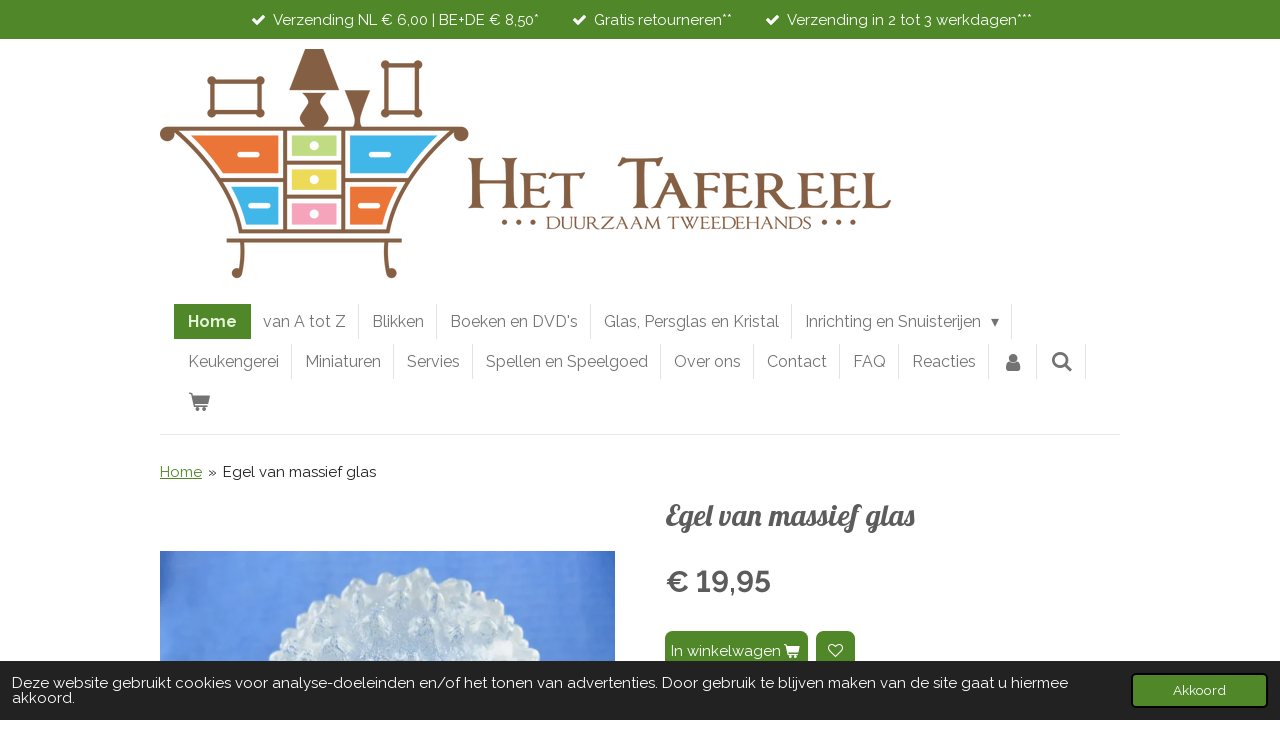

--- FILE ---
content_type: text/html; charset=UTF-8
request_url: https://www.hettafereel.nl/product/4396960/egel-van-massief-glas
body_size: 13175
content:
<!DOCTYPE html>
<html lang="nl">
    <head>
        <meta http-equiv="Content-Type" content="text/html; charset=utf-8">
        <meta name="viewport" content="width=device-width, initial-scale=1.0, maximum-scale=5.0">
        <meta http-equiv="X-UA-Compatible" content="IE=edge">
        <link rel="canonical" href="https://www.hettafereel.nl/product/4396960/egel-van-massief-glas">
        <link rel="sitemap" type="application/xml" href="https://www.hettafereel.nl/sitemap.xml">
        <meta property="og:title" content="Egel van massief glas | Het Tafereel">
        <meta property="og:url" content="https://www.hettafereel.nl/product/4396960/egel-van-massief-glas">
        <base href="https://www.hettafereel.nl/">
        <meta name="description" property="og:description" content="Merk: Pukeberg&amp;nbsp;
Afmeting: 6 cm h
Periode: Jaren 70-80
Herkomst: Zweden
Conditie: Uitstekend
Gebruikerssporen: Niet/nauwelijks
Detail: Ontwerp van Stig Karrstrand
Foto&amp;rsquo;s zijn onderdeel van de omschrijving en kunnen vergroot bekeken worden voor details
Art.nr.: 1110/18
&amp;nbsp;
Trefwoord: vintage / brocante / tweedehands / retro / antiek/ Pukeberg / stig karrstrand /&amp;nbsp;ineryden / zweeds glas">
                <script nonce="69e93471c06b9c6d3c9f1a40f4d7def9">
            
            window.JOUWWEB = window.JOUWWEB || {};
            window.JOUWWEB.application = window.JOUWWEB.application || {};
            window.JOUWWEB.application = {"backends":[{"domain":"jouwweb.nl","freeDomain":"jouwweb.site"},{"domain":"webador.com","freeDomain":"webadorsite.com"},{"domain":"webador.de","freeDomain":"webadorsite.com"},{"domain":"webador.fr","freeDomain":"webadorsite.com"},{"domain":"webador.es","freeDomain":"webadorsite.com"},{"domain":"webador.it","freeDomain":"webadorsite.com"},{"domain":"jouwweb.be","freeDomain":"jouwweb.site"},{"domain":"webador.ie","freeDomain":"webadorsite.com"},{"domain":"webador.co.uk","freeDomain":"webadorsite.com"},{"domain":"webador.at","freeDomain":"webadorsite.com"},{"domain":"webador.be","freeDomain":"webadorsite.com"},{"domain":"webador.ch","freeDomain":"webadorsite.com"},{"domain":"webador.ch","freeDomain":"webadorsite.com"},{"domain":"webador.mx","freeDomain":"webadorsite.com"},{"domain":"webador.com","freeDomain":"webadorsite.com"},{"domain":"webador.dk","freeDomain":"webadorsite.com"},{"domain":"webador.se","freeDomain":"webadorsite.com"},{"domain":"webador.no","freeDomain":"webadorsite.com"},{"domain":"webador.fi","freeDomain":"webadorsite.com"},{"domain":"webador.ca","freeDomain":"webadorsite.com"},{"domain":"webador.ca","freeDomain":"webadorsite.com"},{"domain":"webador.pl","freeDomain":"webadorsite.com"},{"domain":"webador.com.au","freeDomain":"webadorsite.com"},{"domain":"webador.nz","freeDomain":"webadorsite.com"}],"editorLocale":"nl-NL","editorTimezone":"Europe\/Amsterdam","editorLanguage":"nl","analytics4TrackingId":"G-E6PZPGE4QM","analyticsDimensions":[],"backendDomain":"www.jouwweb.nl","backendShortDomain":"jouwweb.nl","backendKey":"jouwweb-nl","freeWebsiteDomain":"jouwweb.site","noSsl":false,"build":{"reference":"dabeacf"},"linkHostnames":["www.jouwweb.nl","www.webador.com","www.webador.de","www.webador.fr","www.webador.es","www.webador.it","www.jouwweb.be","www.webador.ie","www.webador.co.uk","www.webador.at","www.webador.be","www.webador.ch","fr.webador.ch","www.webador.mx","es.webador.com","www.webador.dk","www.webador.se","www.webador.no","www.webador.fi","www.webador.ca","fr.webador.ca","www.webador.pl","www.webador.com.au","www.webador.nz"],"assetsUrl":"https:\/\/assets.jwwb.nl","loginUrl":"https:\/\/www.jouwweb.nl\/inloggen","publishUrl":"https:\/\/www.jouwweb.nl\/v2\/website\/1089928\/publish-proxy","adminUserOrIp":false,"pricing":{"plans":{"lite":{"amount":"700","currency":"EUR"},"pro":{"amount":"1200","currency":"EUR"},"business":{"amount":"2400","currency":"EUR"}},"yearlyDiscount":{"price":{"amount":"4800","currency":"EUR"},"ratio":0.17,"percent":"17%","discountPrice":{"amount":"4800","currency":"EUR"},"termPricePerMonth":{"amount":"2400","currency":"EUR"},"termPricePerYear":{"amount":"24000","currency":"EUR"}}},"hcUrl":{"add-product-variants":"https:\/\/help.jouwweb.nl\/hc\/nl\/articles\/28594307773201","basic-vs-advanced-shipping":"https:\/\/help.jouwweb.nl\/hc\/nl\/articles\/28594268794257","html-in-head":"https:\/\/help.jouwweb.nl\/hc\/nl\/articles\/28594336422545","link-domain-name":"https:\/\/help.jouwweb.nl\/hc\/nl\/articles\/28594325307409","optimize-for-mobile":"https:\/\/help.jouwweb.nl\/hc\/nl\/articles\/28594312927121","seo":"https:\/\/help.jouwweb.nl\/hc\/nl\/sections\/28507243966737","transfer-domain-name":"https:\/\/help.jouwweb.nl\/hc\/nl\/articles\/28594325232657","website-not-secure":"https:\/\/help.jouwweb.nl\/hc\/nl\/articles\/28594252935825"}};
            window.JOUWWEB.brand = {"type":"jouwweb","name":"JouwWeb","domain":"JouwWeb.nl","supportEmail":"support@jouwweb.nl"};
                    
                window.JOUWWEB = window.JOUWWEB || {};
                window.JOUWWEB.websiteRendering = {"locale":"nl-NL","timezone":"Europe\/Amsterdam","routes":{"api\/upload\/product-field":"\/_api\/upload\/product-field","checkout\/cart":"\/winkelwagen","payment":"\/bestelling-afronden\/:publicOrderId","payment\/forward":"\/bestelling-afronden\/:publicOrderId\/forward","public-order":"\/bestelling\/:publicOrderId","checkout\/authorize":"\/winkelwagen\/authorize\/:gateway","wishlist":"\/verlanglijst"}};
                                                    window.JOUWWEB.website = {"id":1089928,"locale":"nl-NL","enabled":true,"title":"Het Tafereel","hasTitle":true,"roleOfLoggedInUser":null,"ownerLocale":"nl-NL","plan":"business","freeWebsiteDomain":"jouwweb.site","backendKey":"jouwweb-nl","currency":"EUR","defaultLocale":"nl-NL","url":"https:\/\/www.hettafereel.nl\/","homepageSegmentId":4234237,"category":"webshop","isOffline":false,"isPublished":true,"locales":["nl-NL"],"allowed":{"ads":false,"credits":true,"externalLinks":true,"slideshow":true,"customDefaultSlideshow":true,"hostedAlbums":true,"moderators":true,"mailboxQuota":10,"statisticsVisitors":true,"statisticsDetailed":true,"statisticsMonths":-1,"favicon":true,"password":true,"freeDomains":0,"freeMailAccounts":3,"canUseLanguages":true,"fileUpload":true,"legacyFontSize":false,"webshop":true,"products":-1,"imageText":false,"search":true,"audioUpload":true,"videoUpload":5000,"allowDangerousForms":false,"allowHtmlCode":true,"mobileBar":true,"sidebar":false,"poll":true,"allowCustomForms":true,"allowBusinessListing":true,"allowCustomAnalytics":true,"allowAccountingLink":true,"digitalProducts":true,"sitemapElement":false},"mobileBar":{"enabled":false,"theme":"accent","email":{"active":true},"location":{"active":false},"phone":{"active":false},"whatsapp":{"active":false},"social":{"active":true,"network":"facebook"}},"webshop":{"enabled":true,"currency":"EUR","taxEnabled":false,"taxInclusive":true,"vatDisclaimerVisible":false,"orderNotice":"<p>Indien je speciale wensen hebt kun je deze doorgeven via het Opmerkingen-veld in de laatste stap.<\/p>","orderConfirmation":"<p>Hartelijk bedankt voor je bestelling. Je ontvangt zo spoedig mogelijk bericht over de afhandeling van je pakket.<\/p>","freeShipping":false,"freeShippingAmount":"30.00","shippingDisclaimerVisible":false,"pickupAllowed":false,"couponAllowed":true,"detailsPageAvailable":true,"socialMediaVisible":true,"termsPage":4248695,"termsPageUrl":"\/algemene-voorwaarden","extraTerms":null,"pricingVisible":true,"orderButtonVisible":true,"shippingAdvanced":true,"shippingAdvancedBackEnd":true,"soldOutVisible":false,"backInStockNotificationEnabled":true,"canAddProducts":true,"nextOrderNumber":22651,"allowedServicePoints":[],"sendcloudConfigured":true,"sendcloudFallbackPublicKey":"a3d50033a59b4a598f1d7ce7e72aafdf","taxExemptionAllowed":true,"invoiceComment":null,"emptyCartVisible":true,"minimumOrderPrice":null,"productNumbersEnabled":false,"wishlistEnabled":true,"hideTaxOnCart":false},"isTreatedAsWebshop":true};                            window.JOUWWEB.cart = {"products":[],"coupon":null,"shippingCountryCode":null,"shippingChoice":null,"breakdown":[]};                            window.JOUWWEB.scripts = ["website-rendering\/webshop"];                        window.parent.JOUWWEB.colorPalette = window.JOUWWEB.colorPalette;
        </script>
                <title>Egel van massief glas | Het Tafereel</title>
                                            <link href="https://primary.jwwb.nl/public/s/c/q/temp-nahkcjzfokcozywapkyf/touch-icon-iphone.png?bust=1562175595" rel="apple-touch-icon" sizes="60x60">                                                <link href="https://primary.jwwb.nl/public/s/c/q/temp-nahkcjzfokcozywapkyf/touch-icon-ipad.png?bust=1562175595" rel="apple-touch-icon" sizes="76x76">                                                <link href="https://primary.jwwb.nl/public/s/c/q/temp-nahkcjzfokcozywapkyf/touch-icon-iphone-retina.png?bust=1562175595" rel="apple-touch-icon" sizes="120x120">                                                <link href="https://primary.jwwb.nl/public/s/c/q/temp-nahkcjzfokcozywapkyf/touch-icon-ipad-retina.png?bust=1562175595" rel="apple-touch-icon" sizes="152x152">                                                <link href="https://primary.jwwb.nl/public/s/c/q/temp-nahkcjzfokcozywapkyf/favicon.png?bust=1562175595" rel="shortcut icon">                                                <link href="https://primary.jwwb.nl/public/s/c/q/temp-nahkcjzfokcozywapkyf/favicon.png?bust=1562175595" rel="icon">                                        <meta property="og:image" content="https&#x3A;&#x2F;&#x2F;primary.jwwb.nl&#x2F;public&#x2F;s&#x2F;c&#x2F;q&#x2F;temp-nahkcjzfokcozywapkyf&#x2F;rc4gwq&#x2F;img_9494.jpg&#x3F;enable-io&#x3D;true&amp;enable&#x3D;upscale&amp;fit&#x3D;bounds&amp;width&#x3D;1200">
                    <meta property="og:image" content="https&#x3A;&#x2F;&#x2F;primary.jwwb.nl&#x2F;public&#x2F;s&#x2F;c&#x2F;q&#x2F;temp-nahkcjzfokcozywapkyf&#x2F;nbr2i1&#x2F;img_9498.jpg&#x3F;enable-io&#x3D;true&amp;enable&#x3D;upscale&amp;fit&#x3D;bounds&amp;width&#x3D;1200">
                    <meta property="og:image" content="https&#x3A;&#x2F;&#x2F;primary.jwwb.nl&#x2F;public&#x2F;s&#x2F;c&#x2F;q&#x2F;temp-nahkcjzfokcozywapkyf&#x2F;xosgp1&#x2F;img_9496.jpg&#x3F;enable-io&#x3D;true&amp;enable&#x3D;upscale&amp;fit&#x3D;bounds&amp;width&#x3D;1200">
                    <meta property="og:image" content="https&#x3A;&#x2F;&#x2F;primary.jwwb.nl&#x2F;public&#x2F;s&#x2F;c&#x2F;q&#x2F;temp-nahkcjzfokcozywapkyf&#x2F;ovqmu1&#x2F;img_9497.jpg&#x3F;enable-io&#x3D;true&amp;enable&#x3D;upscale&amp;fit&#x3D;bounds&amp;width&#x3D;1200">
                                    <meta name="twitter:card" content="summary_large_image">
                        <meta property="twitter:image" content="https&#x3A;&#x2F;&#x2F;primary.jwwb.nl&#x2F;public&#x2F;s&#x2F;c&#x2F;q&#x2F;temp-nahkcjzfokcozywapkyf&#x2F;rc4gwq&#x2F;img_9494.jpg&#x3F;enable-io&#x3D;true&amp;enable&#x3D;upscale&amp;fit&#x3D;bounds&amp;width&#x3D;1200">
                                                    <meta name="google-site-verification" content="05ZwJ-cf33_VRB3DNhbM4azX6GpzGG4mYCVC_dN130I">
<script async src="https://www.googletagmanager.com/gtag/js?id=UA-154406172-1"></script><script>
  window.dataLayer = window.dataLayer || [];
  function gtag(){dataLayer.push(arguments);}
  gtag('js', new Date());

  gtag('config', 'UA-154406172-1');
</script>
<meta name="facebook-domain-verification" content="mr3qhnvni7v673ae8y4qotdhy4s7uj">                            <script src="https://www.googletagmanager.com/gtag/js?id=UA-154406172-1" nonce="69e93471c06b9c6d3c9f1a40f4d7def9" data-turbo-track="reload" async></script>
<script src="https://plausible.io/js/script.manual.js" nonce="69e93471c06b9c6d3c9f1a40f4d7def9" data-turbo-track="reload" defer data-domain="shard3.jouwweb.nl"></script>
<link rel="stylesheet" type="text/css" href="https://gfonts.jwwb.nl/css?display=fallback&amp;family=Raleway%3A400%2C700%2C400italic%2C700italic%7CLobster%3A400%2C700%2C400italic%2C700italic" nonce="69e93471c06b9c6d3c9f1a40f4d7def9" data-turbo-track="dynamic">
<script src="https://assets.jwwb.nl/assets/build/website-rendering/nl-NL.js?bust=af8dcdef13a1895089e9" nonce="69e93471c06b9c6d3c9f1a40f4d7def9" data-turbo-track="reload" defer></script>
<script src="https://assets.jwwb.nl/assets/website-rendering/runtime.cee983c75391f900fb05.js?bust=4ce5de21b577bc4120dd" nonce="69e93471c06b9c6d3c9f1a40f4d7def9" data-turbo-track="reload" defer></script>
<script src="https://assets.jwwb.nl/assets/website-rendering/812.881ee67943804724d5af.js?bust=78ab7ad7d6392c42d317" nonce="69e93471c06b9c6d3c9f1a40f4d7def9" data-turbo-track="reload" defer></script>
<script src="https://assets.jwwb.nl/assets/website-rendering/main.5cc2a9179e0462270809.js?bust=47fa63093185ee0400ae" nonce="69e93471c06b9c6d3c9f1a40f4d7def9" data-turbo-track="reload" defer></script>
<link rel="preload" href="https://assets.jwwb.nl/assets/website-rendering/styles.c611799110a447e67981.css?bust=226f06dc4f39cd5a64cc" as="style">
<link rel="preload" href="https://assets.jwwb.nl/assets/website-rendering/fonts/icons-website-rendering/font/website-rendering.woff2?bust=bd2797014f9452dadc8e" as="font" crossorigin>
<link rel="preconnect" href="https://gfonts.jwwb.nl">
<link rel="stylesheet" type="text/css" href="https://assets.jwwb.nl/assets/website-rendering/styles.c611799110a447e67981.css?bust=226f06dc4f39cd5a64cc" nonce="69e93471c06b9c6d3c9f1a40f4d7def9" data-turbo-track="dynamic">
<link rel="preconnect" href="https://assets.jwwb.nl">
<link rel="preconnect" href="https://www.google-analytics.com">
<link rel="stylesheet" type="text/css" href="https://primary.jwwb.nl/public/s/c/q/temp-nahkcjzfokcozywapkyf/style.css?bust=1768824217" nonce="69e93471c06b9c6d3c9f1a40f4d7def9" data-turbo-track="dynamic">    </head>
    <body
        id="top"
        class="jw-is-no-slideshow jw-header-is-image jw-is-segment-product jw-is-frontend jw-is-no-sidebar jw-is-messagebar jw-is-no-touch-device jw-is-no-mobile"
                                    data-jouwweb-page="4396960"
                                                data-jouwweb-segment-id="4396960"
                                                data-jouwweb-segment-type="product"
                                                data-template-threshold="960"
                                                data-template-name="beautysalon&#x7C;fotografie&#x7C;romance"
                            itemscope
        itemtype="https://schema.org/Product"
    >
                                    <meta itemprop="url" content="https://www.hettafereel.nl/product/4396960/egel-van-massief-glas">
        <a href="#main-content" class="jw-skip-link">
            Ga direct naar de hoofdinhoud        </a>
        <div class="jw-background"></div>
        <div class="jw-body">
            <div class="jw-mobile-menu jw-mobile-is-logo js-mobile-menu">
            <button
            type="button"
            class="jw-mobile-menu__button jw-mobile-toggle"
            aria-label="Open / sluit menu"
        >
            <span class="jw-icon-burger"></span>
        </button>
        <div class="jw-mobile-header jw-mobile-header--image">
        <a            class="jw-mobile-header-content"
                            href="/"
                        >
                            <img class="jw-mobile-logo jw-mobile-logo--landscape" src="https://primary.jwwb.nl/public/s/c/q/temp-nahkcjzfokcozywapkyf/k983ae/grandmaConverted1.png?enable-io=true&amp;enable=upscale&amp;height=70" srcset="https://primary.jwwb.nl/public/s/c/q/temp-nahkcjzfokcozywapkyf/k983ae/grandmaConverted1.png?enable-io=true&amp;enable=upscale&amp;height=70 1x, https://primary.jwwb.nl/public/s/c/q/temp-nahkcjzfokcozywapkyf/k983ae/grandmaConverted1.png?enable-io=true&amp;enable=upscale&amp;height=140&amp;quality=70 2x" alt="Het Tafereel" title="Het Tafereel">                                </a>
    </div>

        <a
        href="/winkelwagen"
        class="jw-mobile-menu__button jw-mobile-header-cart"
        aria-label="Bekijk winkelwagen"
    >
        <span class="jw-icon-badge-wrapper">
            <span class="website-rendering-icon-basket" aria-hidden="true"></span>
            <span class="jw-icon-badge hidden" aria-hidden="true"></span>
        </span>
    </a>
    
    </div>
    <div class="jw-mobile-menu-search jw-mobile-menu-search--hidden">
        <form
            action="/zoeken"
            method="get"
            class="jw-mobile-menu-search__box"
        >
            <input
                type="text"
                name="q"
                value=""
                placeholder="Zoeken..."
                class="jw-mobile-menu-search__input"
                aria-label="Zoeken"
            >
            <button type="submit" class="jw-btn jw-btn--style-flat jw-mobile-menu-search__button" aria-label="Zoeken">
                <span class="website-rendering-icon-search" aria-hidden="true"></span>
            </button>
            <button type="button" class="jw-btn jw-btn--style-flat jw-mobile-menu-search__button js-cancel-search" aria-label="Zoekopdracht annuleren">
                <span class="website-rendering-icon-cancel" aria-hidden="true"></span>
            </button>
        </form>
    </div>
            <div class="message-bar message-bar--accent"><div class="message-bar__container"><ul class="message-bar-usps"><li class="message-bar-usps__item"><i class="website-rendering-icon-ok"></i><span>Verzending NL € 6,00 | BE+DE € 8,50*</span></li><li class="message-bar-usps__item"><i class="website-rendering-icon-ok"></i><span>Gratis retourneren**</span></li><li class="message-bar-usps__item"><i class="website-rendering-icon-ok"></i><span>Verzending in 2 tot 3 werkdagen***</span></li></ul></div></div><header class="header clear js-fixed-header-container">
    <div class="inner header-inner js-topbar-content-container">
        <div class="jw-header-logo">
            <div
    id="jw-header-image-container"
    class="jw-header jw-header-image jw-header-image-toggle"
    style="flex-basis: 732px; max-width: 732px; flex-shrink: 1;"
>
            <a href="/">
        <img id="jw-header-image" data-image-id="18897683" srcset="https://primary.jwwb.nl/public/s/c/q/temp-nahkcjzfokcozywapkyf/k983ae/grandmaConverted1.png?enable-io=true&amp;width=732 732w, https://primary.jwwb.nl/public/s/c/q/temp-nahkcjzfokcozywapkyf/k983ae/grandmaConverted1.png?enable-io=true&amp;width=1464 1464w" class="jw-header-image" title="Het Tafereel" style="" sizes="732px" width="732" height="231" intrinsicsize="732.00 x 231.00" alt="Het Tafereel">                </a>
    </div>
        <div
    class="jw-header jw-header-title-container jw-header-text jw-header-text-toggle"
    data-stylable="true"
>
    <a        id="jw-header-title"
        class="jw-header-title"
                    href="/"
            >
        Het Tafereel    </a>
</div>
</div>
        <nav class="menu jw-menu-copy clear">
            <ul
    id="jw-menu"
    class="jw-menu jw-menu-horizontal"
            >
            <li
    class="jw-menu-item jw-menu-is-active"
>
        <a        class="jw-menu-link js-active-menu-item"
        href="/"                                            data-page-link-id="4234237"
                            >
                <span class="">
            Home        </span>
            </a>
                </li>
            <li
    class="jw-menu-item"
>
        <a        class="jw-menu-link"
        href="/van-a-tot-z"                                            data-page-link-id="4354369"
                            >
                <span class="">
            van A tot Z        </span>
            </a>
                </li>
            <li
    class="jw-menu-item"
>
        <a        class="jw-menu-link"
        href="/blikken"                                            data-page-link-id="5697301"
                            >
                <span class="">
            Blikken        </span>
            </a>
                </li>
            <li
    class="jw-menu-item"
>
        <a        class="jw-menu-link"
        href="/boeken-en-dvd-s"                                            data-page-link-id="4247462"
                            >
                <span class="">
            Boeken en DVD&#039;s        </span>
            </a>
                </li>
            <li
    class="jw-menu-item"
>
        <a        class="jw-menu-link"
        href="/glas-persglas-en-kristal"                                            data-page-link-id="6487796"
                            >
                <span class="">
            Glas, Persglas en Kristal        </span>
            </a>
                </li>
            <li
    class="jw-menu-item jw-menu-has-submenu"
>
        <a        class="jw-menu-link"
        href="/inrichting-en-snuisterijen"                                            data-page-link-id="4354045"
                            >
                <span class="">
            Inrichting en Snuisterijen        </span>
                    <span class="jw-arrow jw-arrow-toplevel"></span>
            </a>
                    <ul
            class="jw-submenu"
                    >
                            <li
    class="jw-menu-item"
>
        <a        class="jw-menu-link"
        href="/inrichting-en-snuisterijen/vazen"                                            data-page-link-id="18543396"
                            >
                <span class="">
            Vazen        </span>
            </a>
                </li>
                            <li
    class="jw-menu-item"
>
        <a        class="jw-menu-link"
        href="/inrichting-en-snuisterijen/kaarsenhouders"                                            data-page-link-id="18543433"
                            >
                <span class="">
            Kaarsenhouders        </span>
            </a>
                </li>
                            <li
    class="jw-menu-item"
>
        <a        class="jw-menu-link"
        href="/inrichting-en-snuisterijen/tin"                                            data-page-link-id="18543488"
                            >
                <span class="">
            Tin        </span>
            </a>
                </li>
                    </ul>
        </li>
            <li
    class="jw-menu-item"
>
        <a        class="jw-menu-link"
        href="/keukengerei"                                            data-page-link-id="4354359"
                            >
                <span class="">
            Keukengerei        </span>
            </a>
                </li>
            <li
    class="jw-menu-item"
>
        <a        class="jw-menu-link"
        href="/miniaturen"                                            data-page-link-id="8288651"
                            >
                <span class="">
            Miniaturen        </span>
            </a>
                </li>
            <li
    class="jw-menu-item"
>
        <a        class="jw-menu-link"
        href="/servies"                                            data-page-link-id="4235599"
                            >
                <span class="">
            Servies        </span>
            </a>
                </li>
            <li
    class="jw-menu-item"
>
        <a        class="jw-menu-link"
        href="/spellen-en-speelgoed"                                            data-page-link-id="4234285"
                            >
                <span class="">
            Spellen en Speelgoed        </span>
            </a>
                </li>
            <li
    class="jw-menu-item"
>
        <a        class="jw-menu-link"
        href="/over-ons"                                            data-page-link-id="4665293"
                            >
                <span class="">
            Over ons        </span>
            </a>
                </li>
            <li
    class="jw-menu-item"
>
        <a        class="jw-menu-link"
        href="/contact"                                            data-page-link-id="4234312"
                            >
                <span class="">
            Contact        </span>
            </a>
                </li>
            <li
    class="jw-menu-item"
>
        <a        class="jw-menu-link"
        href="/faq"                                            data-page-link-id="4846327"
                            >
                <span class="">
            FAQ        </span>
            </a>
                </li>
            <li
    class="jw-menu-item"
>
        <a        class="jw-menu-link"
        href="/reacties"                                            data-page-link-id="5666199"
                            >
                <span class="">
            Reacties        </span>
            </a>
                </li>
            <li
    class="jw-menu-item"
>
        <a        class="jw-menu-link jw-menu-link--icon"
        href="/account"                                                            title="Account"
            >
                                <span class="website-rendering-icon-user"></span>
                            <span class="hidden-desktop-horizontal-menu">
            Account        </span>
            </a>
                </li>
            <li
    class="jw-menu-item jw-menu-search-item"
>
        <button        class="jw-menu-link jw-menu-link--icon jw-text-button"
                                                                    title="Zoeken"
            >
                                <span class="website-rendering-icon-search"></span>
                            <span class="hidden-desktop-horizontal-menu">
            Zoeken        </span>
            </button>
                
            <div class="jw-popover-container jw-popover-container--inline is-hidden">
                <div class="jw-popover-backdrop"></div>
                <div class="jw-popover">
                    <div class="jw-popover__arrow"></div>
                    <div class="jw-popover__content jw-section-white">
                        <form  class="jw-search" action="/zoeken" method="get">
                            
                            <input class="jw-search__input" type="text" name="q" value="" placeholder="Zoeken..." aria-label="Zoeken" >
                            <button class="jw-search__submit" type="submit" aria-label="Zoeken">
                                <span class="website-rendering-icon-search" aria-hidden="true"></span>
                            </button>
                        </form>
                    </div>
                </div>
            </div>
                        </li>
            <li
    class="jw-menu-item jw-menu-wishlist-item js-menu-wishlist-item jw-menu-wishlist-item--hidden"
>
        <a        class="jw-menu-link jw-menu-link--icon"
        href="/verlanglijst"                                                            title="Verlanglijst"
            >
                                    <span class="jw-icon-badge-wrapper">
                        <span class="website-rendering-icon-heart"></span>
                                            <span class="jw-icon-badge hidden">
                    0                </span>
                            <span class="hidden-desktop-horizontal-menu">
            Verlanglijst        </span>
            </a>
                </li>
            <li
    class="jw-menu-item js-menu-cart-item "
>
        <a        class="jw-menu-link jw-menu-link--icon"
        href="/winkelwagen"                                                            title="Winkelwagen"
            >
                                    <span class="jw-icon-badge-wrapper">
                        <span class="website-rendering-icon-basket"></span>
                                            <span class="jw-icon-badge hidden">
                    0                </span>
                            <span class="hidden-desktop-horizontal-menu">
            Winkelwagen        </span>
            </a>
                </li>
    
    </ul>

    <script nonce="69e93471c06b9c6d3c9f1a40f4d7def9" id="jw-mobile-menu-template" type="text/template">
        <ul id="jw-menu" class="jw-menu jw-menu-horizontal">
                            <li
    class="jw-menu-item jw-menu-search-item"
>
                
                 <li class="jw-menu-item jw-mobile-menu-search-item">
                    <form class="jw-search" action="/zoeken" method="get">
                        <input class="jw-search__input" type="text" name="q" value="" placeholder="Zoeken..." aria-label="Zoeken">
                        <button class="jw-search__submit" type="submit" aria-label="Zoeken">
                            <span class="website-rendering-icon-search" aria-hidden="true"></span>
                        </button>
                    </form>
                </li>
                        </li>
                            <li
    class="jw-menu-item jw-menu-is-active"
>
        <a        class="jw-menu-link js-active-menu-item"
        href="/"                                            data-page-link-id="4234237"
                            >
                <span class="">
            Home        </span>
            </a>
                </li>
                            <li
    class="jw-menu-item"
>
        <a        class="jw-menu-link"
        href="/van-a-tot-z"                                            data-page-link-id="4354369"
                            >
                <span class="">
            van A tot Z        </span>
            </a>
                </li>
                            <li
    class="jw-menu-item"
>
        <a        class="jw-menu-link"
        href="/blikken"                                            data-page-link-id="5697301"
                            >
                <span class="">
            Blikken        </span>
            </a>
                </li>
                            <li
    class="jw-menu-item"
>
        <a        class="jw-menu-link"
        href="/boeken-en-dvd-s"                                            data-page-link-id="4247462"
                            >
                <span class="">
            Boeken en DVD&#039;s        </span>
            </a>
                </li>
                            <li
    class="jw-menu-item"
>
        <a        class="jw-menu-link"
        href="/glas-persglas-en-kristal"                                            data-page-link-id="6487796"
                            >
                <span class="">
            Glas, Persglas en Kristal        </span>
            </a>
                </li>
                            <li
    class="jw-menu-item jw-menu-has-submenu"
>
        <a        class="jw-menu-link"
        href="/inrichting-en-snuisterijen"                                            data-page-link-id="4354045"
                            >
                <span class="">
            Inrichting en Snuisterijen        </span>
                    <span class="jw-arrow jw-arrow-toplevel"></span>
            </a>
                    <ul
            class="jw-submenu"
                    >
                            <li
    class="jw-menu-item"
>
        <a        class="jw-menu-link"
        href="/inrichting-en-snuisterijen/vazen"                                            data-page-link-id="18543396"
                            >
                <span class="">
            Vazen        </span>
            </a>
                </li>
                            <li
    class="jw-menu-item"
>
        <a        class="jw-menu-link"
        href="/inrichting-en-snuisterijen/kaarsenhouders"                                            data-page-link-id="18543433"
                            >
                <span class="">
            Kaarsenhouders        </span>
            </a>
                </li>
                            <li
    class="jw-menu-item"
>
        <a        class="jw-menu-link"
        href="/inrichting-en-snuisterijen/tin"                                            data-page-link-id="18543488"
                            >
                <span class="">
            Tin        </span>
            </a>
                </li>
                    </ul>
        </li>
                            <li
    class="jw-menu-item"
>
        <a        class="jw-menu-link"
        href="/keukengerei"                                            data-page-link-id="4354359"
                            >
                <span class="">
            Keukengerei        </span>
            </a>
                </li>
                            <li
    class="jw-menu-item"
>
        <a        class="jw-menu-link"
        href="/miniaturen"                                            data-page-link-id="8288651"
                            >
                <span class="">
            Miniaturen        </span>
            </a>
                </li>
                            <li
    class="jw-menu-item"
>
        <a        class="jw-menu-link"
        href="/servies"                                            data-page-link-id="4235599"
                            >
                <span class="">
            Servies        </span>
            </a>
                </li>
                            <li
    class="jw-menu-item"
>
        <a        class="jw-menu-link"
        href="/spellen-en-speelgoed"                                            data-page-link-id="4234285"
                            >
                <span class="">
            Spellen en Speelgoed        </span>
            </a>
                </li>
                            <li
    class="jw-menu-item"
>
        <a        class="jw-menu-link"
        href="/over-ons"                                            data-page-link-id="4665293"
                            >
                <span class="">
            Over ons        </span>
            </a>
                </li>
                            <li
    class="jw-menu-item"
>
        <a        class="jw-menu-link"
        href="/contact"                                            data-page-link-id="4234312"
                            >
                <span class="">
            Contact        </span>
            </a>
                </li>
                            <li
    class="jw-menu-item"
>
        <a        class="jw-menu-link"
        href="/faq"                                            data-page-link-id="4846327"
                            >
                <span class="">
            FAQ        </span>
            </a>
                </li>
                            <li
    class="jw-menu-item"
>
        <a        class="jw-menu-link"
        href="/reacties"                                            data-page-link-id="5666199"
                            >
                <span class="">
            Reacties        </span>
            </a>
                </li>
                            <li
    class="jw-menu-item"
>
        <a        class="jw-menu-link jw-menu-link--icon"
        href="/account"                                                            title="Account"
            >
                                <span class="website-rendering-icon-user"></span>
                            <span class="hidden-desktop-horizontal-menu">
            Account        </span>
            </a>
                </li>
                            <li
    class="jw-menu-item jw-menu-wishlist-item js-menu-wishlist-item jw-menu-wishlist-item--hidden"
>
        <a        class="jw-menu-link jw-menu-link--icon"
        href="/verlanglijst"                                                            title="Verlanglijst"
            >
                                    <span class="jw-icon-badge-wrapper">
                        <span class="website-rendering-icon-heart"></span>
                                            <span class="jw-icon-badge hidden">
                    0                </span>
                            <span class="hidden-desktop-horizontal-menu">
            Verlanglijst        </span>
            </a>
                </li>
            
                    </ul>
    </script>
        </nav>
    </div>
</header>
<div class="wrapper">
    <script nonce="69e93471c06b9c6d3c9f1a40f4d7def9">
        window.JOUWWEB.templateConfig = {
            header: {
                selector: 'header',
                mobileSelector: '.jw-mobile-header',
                updatePusher: function (headerHeight, state) {
                    $('.jw-menu-clone').css('top', headerHeight);

                    // Logo height change implies header height change, so we update
                    // the styles dependent on logo height in the same callback as the header height.
                    var headerLogoHeight = document.querySelector('.jw-header-logo').offsetHeight;
                    document.documentElement.style.setProperty('--header-logo-height', headerLogoHeight + 'px');
                },
            },
        };
    </script>
    <div class="slideshow-wrap">
                <div class="slideshow-decoration">
            <div class="slideshow-decoration__bar">
                <div class="slideshow-decoration__inner-bar"></div>
            </div>
        </div>
    </div>
    <script nonce="69e93471c06b9c6d3c9f1a40f4d7def9">
        window.addEventListener('load', function () {
            const scrollTop = document.querySelector('.jw-scroll-top');
            if(scrollTop) {
                scrollTop.addEventListener('click', function (e) {
                    e.preventDefault();
                    window.scrollTo({
                        top: 0,
                        behavior: 'smooth'
                    });
                });
            }
        });
    </script>
</div>
<div class="main-content">
    
<main id="main-content" class="block-content">
    <div data-section-name="content" class="jw-section jw-section-content jw-responsive">
        <div class="jw-strip jw-strip--default jw-strip--style-color jw-strip--primary jw-strip--color-default jw-strip--padding-start"><div class="jw-strip__content-container"><div class="jw-strip__content jw-responsive">    
                        <nav class="jw-breadcrumbs" aria-label="Kruimelpad"><ol><li><a href="/" class="jw-breadcrumbs__link">Home</a></li><li><span class="jw-breadcrumbs__separator" aria-hidden="true">&raquo;</span><a href="/product/4396960/egel-van-massief-glas" class="jw-breadcrumbs__link jw-breadcrumbs__link--current" aria-current="page">Egel van massief glas</a></li></ol></nav>    <div
        class="product-page js-product-container"
        data-webshop-product="&#x7B;&quot;id&quot;&#x3A;4396960,&quot;title&quot;&#x3A;&quot;Egel&#x20;van&#x20;massief&#x20;glas&quot;,&quot;url&quot;&#x3A;&quot;&#x5C;&#x2F;product&#x5C;&#x2F;4396960&#x5C;&#x2F;egel-van-massief-glas&quot;,&quot;variants&quot;&#x3A;&#x5B;&#x7B;&quot;id&quot;&#x3A;14902254,&quot;stock&quot;&#x3A;1,&quot;limited&quot;&#x3A;true,&quot;propertyValueIds&quot;&#x3A;&#x5B;&#x5D;&#x7D;&#x5D;,&quot;image&quot;&#x3A;&#x7B;&quot;id&quot;&#x3A;104776703,&quot;url&quot;&#x3A;&quot;https&#x3A;&#x5C;&#x2F;&#x5C;&#x2F;primary.jwwb.nl&#x5C;&#x2F;public&#x5C;&#x2F;s&#x5C;&#x2F;c&#x5C;&#x2F;q&#x5C;&#x2F;temp-nahkcjzfokcozywapkyf&#x5C;&#x2F;img_9494.jpg&quot;,&quot;width&quot;&#x3A;799,&quot;height&quot;&#x3A;617&#x7D;&#x7D;"
        data-is-detail-view="1"
    >
                <div class="product-page__top">
            <h1 class="product-page__heading" itemprop="name">
                Egel van massief glas            </h1>
                                </div>
                                <div class="product-page__image-container">
                <div
                    class="image-gallery"
                    role="group"
                    aria-roledescription="carousel"
                    aria-label="Productafbeeldingen"
                >
                    <div class="image-gallery__main">
                        <div
                            class="image-gallery__slides"
                            aria-live="polite"
                            aria-atomic="false"
                        >
                                                                                            <div
                                    class="image-gallery__slide-container"
                                    role="group"
                                    aria-roledescription="slide"
                                    aria-hidden="false"
                                    aria-label="1 van 4"
                                >
                                    <a
                                        class="image-gallery__slide-item"
                                        href="https://primary.jwwb.nl/public/s/c/q/temp-nahkcjzfokcozywapkyf/rc4gwq/img_9494.jpg"
                                        data-width="1919"
                                        data-height="1482"
                                        data-image-id="104776703"
                                        tabindex="0"
                                    >
                                        <div class="image-gallery__slide-image">
                                            <img
                                                                                                    itemprop="image"
                                                    alt="Egel&#x20;van&#x20;massief&#x20;glas"
                                                                                                src="https://primary.jwwb.nl/public/s/c/q/temp-nahkcjzfokcozywapkyf/img_9494.jpg?enable-io=true&enable=upscale&width=600"
                                                srcset="https://primary.jwwb.nl/public/s/c/q/temp-nahkcjzfokcozywapkyf/rc4gwq/img_9494.jpg?enable-io=true&width=600 600w"
                                                sizes="(min-width: 960px) 50vw, 100vw"
                                                width="1919"
                                                height="1482"
                                            >
                                        </div>
                                    </a>
                                </div>
                                                                                            <div
                                    class="image-gallery__slide-container"
                                    role="group"
                                    aria-roledescription="slide"
                                    aria-hidden="true"
                                    aria-label="2 van 4"
                                >
                                    <a
                                        class="image-gallery__slide-item"
                                        href="https://primary.jwwb.nl/public/s/c/q/temp-nahkcjzfokcozywapkyf/nbr2i1/img_9498.jpg"
                                        data-width="1920"
                                        data-height="1440"
                                        data-image-id="104776708"
                                        tabindex="-1"
                                    >
                                        <div class="image-gallery__slide-image">
                                            <img
                                                                                                    alt=""
                                                                                                src="https://primary.jwwb.nl/public/s/c/q/temp-nahkcjzfokcozywapkyf/img_9498.jpg?enable-io=true&enable=upscale&width=600"
                                                srcset="https://primary.jwwb.nl/public/s/c/q/temp-nahkcjzfokcozywapkyf/nbr2i1/img_9498.jpg?enable-io=true&width=600 600w"
                                                sizes="(min-width: 960px) 50vw, 100vw"
                                                width="1920"
                                                height="1440"
                                            >
                                        </div>
                                    </a>
                                </div>
                                                                                            <div
                                    class="image-gallery__slide-container"
                                    role="group"
                                    aria-roledescription="slide"
                                    aria-hidden="true"
                                    aria-label="3 van 4"
                                >
                                    <a
                                        class="image-gallery__slide-item"
                                        href="https://primary.jwwb.nl/public/s/c/q/temp-nahkcjzfokcozywapkyf/xosgp1/img_9496.jpg"
                                        data-width="1920"
                                        data-height="1585"
                                        data-image-id="104776704"
                                        tabindex="-1"
                                    >
                                        <div class="image-gallery__slide-image">
                                            <img
                                                                                                    alt=""
                                                                                                src="https://primary.jwwb.nl/public/s/c/q/temp-nahkcjzfokcozywapkyf/img_9496.jpg?enable-io=true&enable=upscale&width=600"
                                                srcset="https://primary.jwwb.nl/public/s/c/q/temp-nahkcjzfokcozywapkyf/xosgp1/img_9496.jpg?enable-io=true&width=600 600w"
                                                sizes="(min-width: 960px) 50vw, 100vw"
                                                width="1920"
                                                height="1585"
                                            >
                                        </div>
                                    </a>
                                </div>
                                                                                            <div
                                    class="image-gallery__slide-container"
                                    role="group"
                                    aria-roledescription="slide"
                                    aria-hidden="true"
                                    aria-label="4 van 4"
                                >
                                    <a
                                        class="image-gallery__slide-item"
                                        href="https://primary.jwwb.nl/public/s/c/q/temp-nahkcjzfokcozywapkyf/ovqmu1/img_9497.jpg"
                                        data-width="1919"
                                        data-height="1969"
                                        data-image-id="104776705"
                                        tabindex="-1"
                                    >
                                        <div class="image-gallery__slide-image">
                                            <img
                                                                                                    alt=""
                                                                                                src="https://primary.jwwb.nl/public/s/c/q/temp-nahkcjzfokcozywapkyf/img_9497.jpg?enable-io=true&enable=upscale&width=600"
                                                srcset="https://primary.jwwb.nl/public/s/c/q/temp-nahkcjzfokcozywapkyf/ovqmu1/img_9497.jpg?enable-io=true&width=600 600w"
                                                sizes="(min-width: 960px) 50vw, 100vw"
                                                width="1919"
                                                height="1969"
                                            >
                                        </div>
                                    </a>
                                </div>
                                                    </div>
                        <div class="image-gallery__controls">
                            <button
                                type="button"
                                class="image-gallery__control image-gallery__control--prev image-gallery__control--disabled"
                                aria-label="Vorige afbeelding"
                            >
                                <span class="website-rendering-icon-left-open-big"></span>
                            </button>
                            <button
                                type="button"
                                class="image-gallery__control image-gallery__control--next"
                                aria-label="Volgende afbeelding"
                            >
                                <span class="website-rendering-icon-right-open-big"></span>
                            </button>
                        </div>
                    </div>
                                            <div
                            class="image-gallery__thumbnails"
                            role="group"
                            aria-label="Kies afbeelding om weer te geven."
                        >
                                                                                            <a
                                    class="image-gallery__thumbnail-item image-gallery__thumbnail-item--active"
                                    role="button"
                                    aria-disabled="true"
                                    aria-label="1 van 4"
                                    href="https://primary.jwwb.nl/public/s/c/q/temp-nahkcjzfokcozywapkyf/rc4gwq/img_9494.jpg"
                                    data-image-id="104776703"
                                >
                                    <div class="image-gallery__thumbnail-image">
                                        <img
                                            srcset="https://primary.jwwb.nl/public/s/c/q/temp-nahkcjzfokcozywapkyf/img_9494.jpg?enable-io=true&enable=upscale&fit=bounds&width=100&height=100 1x, https://primary.jwwb.nl/public/s/c/q/temp-nahkcjzfokcozywapkyf/img_9494.jpg?enable-io=true&enable=upscale&fit=bounds&width=200&height=200 2x"
                                            alt=""
                                            width="100"
                                            height="100"
                                        >
                                    </div>
                                </a>
                                                                                            <a
                                    class="image-gallery__thumbnail-item"
                                    role="button"
                                    aria-disabled="false"
                                    aria-label="2 van 4"
                                    href="https://primary.jwwb.nl/public/s/c/q/temp-nahkcjzfokcozywapkyf/nbr2i1/img_9498.jpg"
                                    data-image-id="104776708"
                                >
                                    <div class="image-gallery__thumbnail-image">
                                        <img
                                            srcset="https://primary.jwwb.nl/public/s/c/q/temp-nahkcjzfokcozywapkyf/img_9498.jpg?enable-io=true&enable=upscale&fit=bounds&width=100&height=100 1x, https://primary.jwwb.nl/public/s/c/q/temp-nahkcjzfokcozywapkyf/img_9498.jpg?enable-io=true&enable=upscale&fit=bounds&width=200&height=200 2x"
                                            alt=""
                                            width="100"
                                            height="100"
                                        >
                                    </div>
                                </a>
                                                                                            <a
                                    class="image-gallery__thumbnail-item"
                                    role="button"
                                    aria-disabled="false"
                                    aria-label="3 van 4"
                                    href="https://primary.jwwb.nl/public/s/c/q/temp-nahkcjzfokcozywapkyf/xosgp1/img_9496.jpg"
                                    data-image-id="104776704"
                                >
                                    <div class="image-gallery__thumbnail-image">
                                        <img
                                            srcset="https://primary.jwwb.nl/public/s/c/q/temp-nahkcjzfokcozywapkyf/img_9496.jpg?enable-io=true&enable=upscale&fit=bounds&width=100&height=100 1x, https://primary.jwwb.nl/public/s/c/q/temp-nahkcjzfokcozywapkyf/img_9496.jpg?enable-io=true&enable=upscale&fit=bounds&width=200&height=200 2x"
                                            alt=""
                                            width="100"
                                            height="100"
                                        >
                                    </div>
                                </a>
                                                                                            <a
                                    class="image-gallery__thumbnail-item"
                                    role="button"
                                    aria-disabled="false"
                                    aria-label="4 van 4"
                                    href="https://primary.jwwb.nl/public/s/c/q/temp-nahkcjzfokcozywapkyf/ovqmu1/img_9497.jpg"
                                    data-image-id="104776705"
                                >
                                    <div class="image-gallery__thumbnail-image">
                                        <img
                                            srcset="https://primary.jwwb.nl/public/s/c/q/temp-nahkcjzfokcozywapkyf/img_9497.jpg?enable-io=true&enable=upscale&fit=bounds&width=100&height=100 1x, https://primary.jwwb.nl/public/s/c/q/temp-nahkcjzfokcozywapkyf/img_9497.jpg?enable-io=true&enable=upscale&fit=bounds&width=200&height=200 2x"
                                            alt=""
                                            width="100"
                                            height="100"
                                        >
                                    </div>
                                </a>
                                                    </div>
                                    </div>
            </div>
                <div class="product-page__container">
            <div itemprop="offers" itemscope itemtype="https://schema.org/Offer">
                                <meta itemprop="availability" content="https://schema.org/InStock">
                                                        <meta itemprop="price" content="19.95">
                    <meta itemprop="priceCurrency" content="EUR">
                    <div class="product-page__price-container">
                        <div class="product__price js-product-container__price">
                            <span class="product__price__price">€ 19,95</span>
                        </div>
                        <div class="product__free-shipping-motivator js-product-container__free-shipping-motivator"></div>
                    </div>
                                                </div>
                                    <div class="product-page__button-container">
                                <button
    type="button"
    class="jw-btn product__add-to-cart js-product-container__button jw-btn--size-medium"
    title="In&#x20;winkelwagen"
        >
    <span>In winkelwagen</span>
</button>
                
<button
    type="button"
    class="jw-btn jw-btn--icon-only product__add-to-wishlist js-product-container__wishlist-button jw-btn--size-medium"
    title="Toevoegen&#x20;aan&#x20;verlanglijst"
    aria-label="Toevoegen&#x20;aan&#x20;verlanglijst"
    >
    <span>
        <i class="js-product-container__add-to-wishlist_icon website-rendering-icon-heart-empty" aria-hidden="true"></i>
    </span>
</button>
            </div>
            <div class="product-page__button-notice hidden js-product-container__button-notice"></div>
            
                            <div class="product-page__description" itemprop="description">
                                        <p>Merk: Pukeberg&nbsp;</p>
<p>Afmeting: 6 cm h</p>
<p>Periode: Jaren 70-80</p>
<p>Herkomst: Zweden</p>
<p>Conditie: Uitstekend</p>
<p>Gebruikerssporen: Niet/nauwelijks</p>
<p>Detail: Ontwerp van Stig Karrstrand</p>
<p>Foto&rsquo;s zijn onderdeel van de omschrijving en kunnen vergroot bekeken worden voor details</p>
<p>Art.nr.: 1110/18</p>
<p>&nbsp;</p>
<p>Trefwoord: vintage / brocante / tweedehands / retro / antiek/ Pukeberg / stig karrstrand /&nbsp;ineryden / zweeds glas</p>                </div>
                                                    <div class="product-page__social">
                    <div
    id="jw-element-"
    data-jw-element-id=""
        class="jw-tree-node jw-element jw-social-share jw-node-is-first-child jw-node-is-last-child"
>
    <div class="jw-element-social-share" style="text-align: left">
    <div class="share-button-container share-button-container--buttons-mini share-button-container--align-left jw-element-content">
                                                                <a
                    class="share-button share-button--facebook jw-element-social-share-button jw-element-social-share-button-facebook "
                                            href=""
                        data-href-template="http://www.facebook.com/sharer/sharer.php?u=[url]"
                                                            rel="nofollow noopener noreferrer"
                    target="_blank"
                >
                    <span class="share-button__icon website-rendering-icon-facebook"></span>
                    <span class="share-button__label">Delen</span>
                </a>
                                                                            <a
                    class="share-button share-button--twitter jw-element-social-share-button jw-element-social-share-button-twitter "
                                            href=""
                        data-href-template="http://x.com/intent/post?text=[url]"
                                                            rel="nofollow noopener noreferrer"
                    target="_blank"
                >
                    <span class="share-button__icon website-rendering-icon-x-logo"></span>
                    <span class="share-button__label">Deel</span>
                </a>
                                                                            <a
                    class="share-button share-button--linkedin jw-element-social-share-button jw-element-social-share-button-linkedin "
                                            href=""
                        data-href-template="http://www.linkedin.com/shareArticle?mini=true&amp;url=[url]"
                                                            rel="nofollow noopener noreferrer"
                    target="_blank"
                >
                    <span class="share-button__icon website-rendering-icon-linkedin"></span>
                    <span class="share-button__label">Share</span>
                </a>
                                                                                        <a
                    class="share-button share-button--whatsapp jw-element-social-share-button jw-element-social-share-button-whatsapp  share-button--mobile-only"
                                            href=""
                        data-href-template="whatsapp://send?text=[url]"
                                                            rel="nofollow noopener noreferrer"
                    target="_blank"
                >
                    <span class="share-button__icon website-rendering-icon-whatsapp"></span>
                    <span class="share-button__label">Delen</span>
                </a>
                                    </div>
    </div>
</div>                </div>
                    </div>
    </div>

    </div></div></div>
<div class="product-page__content">
    <div
    id="jw-element-119441124"
    data-jw-element-id="119441124"
        class="jw-tree-node jw-element jw-strip-root jw-tree-container jw-responsive jw-node-is-first-child jw-node-is-last-child"
>
    <div
    id="jw-element-343676974"
    data-jw-element-id="343676974"
        class="jw-tree-node jw-element jw-strip jw-tree-container jw-tree-container--empty jw-responsive jw-strip--default jw-strip--style-color jw-strip--color-default jw-strip--padding-both jw-node-is-first-child jw-strip--primary jw-node-is-last-child"
>
    <div class="jw-strip__content-container"><div class="jw-strip__content jw-responsive"></div></div></div></div></div>
            </div>
</main>
    </div>
<div class="scroll-top diamond diamond--hover">
    <a
        class="jw-scroll-top"
        href="#top"
    >
        <span class="diamond__text">TOP</span>
    </a>
</div>
<footer class="block-footer">
    <div
        data-section-name="footer"
        class="jw-section jw-section-footer jw-responsive"
    >
                <div class="jw-strip jw-strip--default jw-strip--style-color jw-strip--primary jw-strip--color-default jw-strip--padding-both"><div class="jw-strip__content-container"><div class="jw-strip__content jw-responsive">            <div
    id="jw-element-67182125"
    data-jw-element-id="67182125"
        class="jw-tree-node jw-element jw-simple-root jw-tree-container jw-responsive jw-node-is-first-child jw-node-is-last-child"
>
    <div
    id="jw-element-67181943"
    data-jw-element-id="67181943"
        class="jw-tree-node jw-element jw-columns jw-tree-container jw-responsive jw-tree-horizontal jw-columns--mode-flex jw-node-is-first-child jw-node-is-last-child"
>
    <div
    id="jw-element-67181944"
    data-jw-element-id="67181944"
            style="width: 33.333333333333%"
        class="jw-tree-node jw-element jw-column jw-tree-container jw-responsive jw-node-is-first-child"
>
    <div
    id="jw-element-67181797"
    data-jw-element-id="67181797"
        class="jw-tree-node jw-element jw-image-text jw-node-is-first-child jw-node-is-last-child"
>
    <div class="jw-element-imagetext-text">
            <p style="text-align: left;">&copy; 2019 Het Tafereel</p>    </div>
</div></div><div
    id="jw-element-67181945"
    data-jw-element-id="67181945"
            style="width: 33.333333333333%"
        class="jw-tree-node jw-element jw-column jw-tree-container jw-responsive"
>
    <div
    id="jw-element-67181946"
    data-jw-element-id="67181946"
        class="jw-tree-node jw-element jw-image-text jw-node-is-first-child jw-node-is-last-child"
>
    <div class="jw-element-imagetext-text">
            <p>Alle prijzen zijn incl. BTW</p>    </div>
</div></div><div
    id="jw-element-67182003"
    data-jw-element-id="67182003"
            style="width: 33.333333333333%"
        class="jw-tree-node jw-element jw-column jw-tree-container jw-responsive jw-node-is-last-child"
>
    <div
    id="jw-element-67182004"
    data-jw-element-id="67182004"
        class="jw-tree-node jw-element jw-image-text jw-node-is-first-child jw-node-is-last-child"
>
    <div class="jw-element-imagetext-text">
            <p style="text-align: right;"><a data-jwlink-type="page" data-jwlink-identifier="4234312" data-jwlink-title="Contact" href="/contact" data-jwlink-readonly="false">Contact&nbsp;</a>|<a data-jwlink-type="page" data-jwlink-identifier="4248699" data-jwlink-title="Privacy statement" href="/privacy-statement" data-jwlink-readonly="false">&nbsp;Privacy </a>| <a data-jwlink-type="page" data-jwlink-identifier="4248695" data-jwlink-title="Algemene Voorwaarden" href="/algemene-voorwaarden" data-jwlink-readonly="false">Algemene voorwaarden</a> | <a data-jwlink-type="page" data-jwlink-identifier="4258829" data-jwlink-title="Verzending en retourneren" href="/verzending-en-retourneren" data-jwlink-readonly="false">Verzending en retourneren</a></p>    </div>
</div></div></div></div>                            <div class="jw-credits clear">
                    <div class="jw-credits-owner">
                        <div id="jw-footer-text">
                            <div class="jw-footer-text-content">
                                                            </div>
                        </div>
                    </div>
                    <div class="jw-credits-right">
                                                                    </div>
                </div>
                    </div></div></div>    </div>
</footer>
            
<div class="jw-bottom-bar__container">
    </div>
<div class="jw-bottom-bar__spacer">
    </div>

            <div id="jw-variable-loaded" style="display: none;"></div>
            <div id="jw-variable-values" style="display: none;">
                                    <span data-jw-variable-key="background-color" class="jw-variable-value-background-color"></span>
                                    <span data-jw-variable-key="background" class="jw-variable-value-background"></span>
                                    <span data-jw-variable-key="font-family" class="jw-variable-value-font-family"></span>
                                    <span data-jw-variable-key="paragraph-color" class="jw-variable-value-paragraph-color"></span>
                                    <span data-jw-variable-key="paragraph-link-color" class="jw-variable-value-paragraph-link-color"></span>
                                    <span data-jw-variable-key="paragraph-font-size" class="jw-variable-value-paragraph-font-size"></span>
                                    <span data-jw-variable-key="heading-color" class="jw-variable-value-heading-color"></span>
                                    <span data-jw-variable-key="heading-link-color" class="jw-variable-value-heading-link-color"></span>
                                    <span data-jw-variable-key="heading-font-size" class="jw-variable-value-heading-font-size"></span>
                                    <span data-jw-variable-key="heading-font-family" class="jw-variable-value-heading-font-family"></span>
                                    <span data-jw-variable-key="menu-text-color" class="jw-variable-value-menu-text-color"></span>
                                    <span data-jw-variable-key="menu-text-link-color" class="jw-variable-value-menu-text-link-color"></span>
                                    <span data-jw-variable-key="menu-text-font-size" class="jw-variable-value-menu-text-font-size"></span>
                                    <span data-jw-variable-key="menu-font-family" class="jw-variable-value-menu-font-family"></span>
                                    <span data-jw-variable-key="menu-capitalize" class="jw-variable-value-menu-capitalize"></span>
                                    <span data-jw-variable-key="accent-color" class="jw-variable-value-accent-color"></span>
                                    <span data-jw-variable-key="header-color" class="jw-variable-value-header-color"></span>
                                    <span data-jw-variable-key="sidebar-color" class="jw-variable-value-sidebar-color"></span>
                                    <span data-jw-variable-key="sidebar-text-color" class="jw-variable-value-sidebar-text-color"></span>
                                    <span data-jw-variable-key="sidebar-text-link-color" class="jw-variable-value-sidebar-text-link-color"></span>
                                    <span data-jw-variable-key="sidebar-text-font-size" class="jw-variable-value-sidebar-text-font-size"></span>
                                    <span data-jw-variable-key="footer-color" class="jw-variable-value-footer-color"></span>
                                    <span data-jw-variable-key="footer-text-color" class="jw-variable-value-footer-text-color"></span>
                                    <span data-jw-variable-key="footer-text-link-color" class="jw-variable-value-footer-text-link-color"></span>
                                    <span data-jw-variable-key="footer-text-font-size" class="jw-variable-value-footer-text-font-size"></span>
                                    <span data-jw-variable-key="show-head" class="jw-variable-value-show-head"></span>
                            </div>
        </div>
                            <script nonce="69e93471c06b9c6d3c9f1a40f4d7def9" type="application/ld+json">[{"@context":"https:\/\/schema.org","@type":"Organization","url":"https:\/\/www.hettafereel.nl\/","name":"Het Tafereel","logo":{"@type":"ImageObject","url":"https:\/\/primary.jwwb.nl\/public\/s\/c\/q\/temp-nahkcjzfokcozywapkyf\/k983ae\/grandmaConverted1.png?enable-io=true&enable=upscale&height=60","width":191,"height":60}}]</script>
                <script nonce="69e93471c06b9c6d3c9f1a40f4d7def9">window.JOUWWEB = window.JOUWWEB || {}; window.JOUWWEB.experiment = {"enrollments":{},"defaults":{"only-annual-discount-restart":"3months-50pct","ai-homepage-structures":"on","checkout-shopping-cart-design":"on","ai-page-wizard-ui":"on","payment-cycle-dropdown":"on","trustpilot-checkout":"widget","improved-homepage-structures":"on"}};</script>        <script nonce="69e93471c06b9c6d3c9f1a40f4d7def9">window.JOUWWEB.scripts.push("website-rendering/message-bar")</script>
<script nonce="69e93471c06b9c6d3c9f1a40f4d7def9">
            window.JOUWWEB = window.JOUWWEB || {};
            window.JOUWWEB.cookieConsent = {"theme":"jw","showLink":false,"content":{"message":"Deze website gebruikt cookies voor analyse-doeleinden en\/of het tonen van advertenties. Door gebruik te blijven maken van de site gaat u hiermee akkoord.","dismiss":"Akkoord"},"autoOpen":true,"cookie":{"name":"cookieconsent_status"}};
        </script>
<script nonce="69e93471c06b9c6d3c9f1a40f4d7def9">window.dataLayer = window.dataLayer || [];function gtag(){window.dataLayer.push(arguments);};gtag("js", new Date());gtag("config", "UA-154406172-1", {"anonymize_ip":true});</script>
<script nonce="69e93471c06b9c6d3c9f1a40f4d7def9">window.plausible = window.plausible || function() { (window.plausible.q = window.plausible.q || []).push(arguments) };plausible('pageview', { props: {website: 1089928 }});</script>                                </body>
</html>
